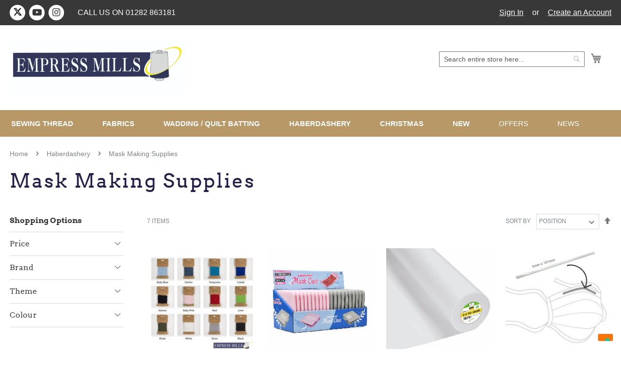

--- FILE ---
content_type: text/html; charset=UTF-8
request_url: https://www.empressmills.co.uk/haberdashery/mask-making-supplies
body_size: 14862
content:
<!doctype html>
<html lang="en">
    <head >
        <script>
    var LOCALE = 'en\u002DGB';
    var BASE_URL = 'https\u003A\u002F\u002Fwww.empressmills.co.uk\u002F';
    var require = {
        'baseUrl': 'https\u003A\u002F\u002Fwww.empressmills.co.uk\u002Fstatic\u002Fversion1763725740\u002Ffrontend\u002FDoor4\u002FEmpress\u002Fen_GB'
    };</script>        <meta charset="utf-8"/>
<meta name="title" content="Mask Making Supplies - Haberdashery"/>
<meta name="robots" content="INDEX,FOLLOW"/>
<meta name="viewport" content="width=device-width, initial-scale=1"/>
<meta name="format-detection" content="telephone=no"/>
<title>Mask Making Supplies - Haberdashery</title>
<link  rel="stylesheet" type="text/css"  media="all" href="https://www.empressmills.co.uk/static/version1763725740/frontend/Door4/Empress/en_GB/mage/calendar.css" />
<link  rel="stylesheet" type="text/css"  media="all" href="https://www.empressmills.co.uk/static/version1763725740/frontend/Door4/Empress/en_GB/css/styles-m.css" />
<link  rel="stylesheet" type="text/css"  media="all" href="https://www.empressmills.co.uk/static/version1763725740/frontend/Door4/Empress/en_GB/jquery/uppy/dist/uppy-custom.css" />
<link  rel="stylesheet" type="text/css"  media="screen and (min-width: 768px)" href="https://www.empressmills.co.uk/static/version1763725740/frontend/Door4/Empress/en_GB/css/styles-l.css" />
<link  rel="stylesheet" type="text/css"  media="print" href="https://www.empressmills.co.uk/static/version1763725740/frontend/Door4/Empress/en_GB/css/print.css" />
<script  type="text/javascript"  src="https://www.empressmills.co.uk/static/version1763725740/frontend/Door4/Empress/en_GB/requirejs/require.js"></script>
<script  type="text/javascript"  src="https://www.empressmills.co.uk/static/version1763725740/frontend/Door4/Empress/en_GB/mage/requirejs/mixins.js"></script>
<script  type="text/javascript"  src="https://www.empressmills.co.uk/static/version1763725740/frontend/Door4/Empress/en_GB/requirejs-config.js"></script>
<link rel="preload" as="font" crossorigin="anonymous" href="https://www.empressmills.co.uk/static/version1763725740/frontend/Door4/Empress/en_GB/fonts/opensans/light/opensans-300.woff2" />
<link rel="preload" as="font" crossorigin="anonymous" href="https://www.empressmills.co.uk/static/version1763725740/frontend/Door4/Empress/en_GB/fonts/opensans/regular/opensans-400.woff2" />
<link rel="preload" as="font" crossorigin="anonymous" href="https://www.empressmills.co.uk/static/version1763725740/frontend/Door4/Empress/en_GB/fonts/opensans/semibold/opensans-600.woff2" />
<link rel="preload" as="font" crossorigin="anonymous" href="https://www.empressmills.co.uk/static/version1763725740/frontend/Door4/Empress/en_GB/fonts/opensans/bold/opensans-700.woff2" />
<link rel="preload" as="font" crossorigin="anonymous" href="https://www.empressmills.co.uk/static/version1763725740/frontend/Door4/Empress/en_GB/fonts/Luma-Icons.woff2" />
<link  rel="canonical" href="https://www.empressmills.co.uk/haberdashery/mask-making-supplies" />
<link  rel="icon" type="image/x-icon" href="https://www.empressmills.co.uk/media/favicon/default/favicon.ico" />
<link  rel="shortcut icon" type="image/x-icon" href="https://www.empressmills.co.uk/media/favicon/default/favicon.ico" />
        <script type="text/javascript">
var _iub = _iub || [];
_iub.csConfiguration = {"siteId":3798330,"cookiePolicyId":28642119,"lang":"en-GB","storage":{"useSiteId":true}};
</script>
<script type="text/javascript" src="https://cs.iubenda.com/autoblocking/3798330.js" charset="UTF-8"></script>
<script type="text/javascript" src="//cdn.iubenda.com/cs/iubenda_cs.js" charset="UTF-8" async></script>    <script type="text/javascript">
        var iCallback = function () {};

        if ( 'callback' in _iub.csConfiguration ) {
            if ( 'onConsentGiven' in _iub.csConfiguration.callback )
                iCallback = _iub.csConfiguration.callback.onConsentGiven;

            _iub.csConfiguration.callback.onConsentGiven = function () {
                iCallback();

                jQuery( 'noscript._no_script_iub' ).each( function ( a, b ) {
                    var el = jQuery( b );
                    el.after( el.html() );
                } );
            };
        }
        ;
    </script>
    
<!-- Google Tag Manager by MagePal -->
<script type="text/javascript">
    window.dataLayer = window.dataLayer || [];

</script>


<script type="text/x-magento-init">
    {
        "*": {
            "magepalGtmDatalayer": {
                "isCookieRestrictionModeEnabled": 0,
                "currentWebsite": 1,
                "cookieName": "user_allowed_save_cookie",
                "dataLayer": "dataLayer",
                "accountId": "GTM-PQDGQ47",
                "data": [{"ecommerce":{"currencyCode":"GBP"},"pageType":"catalog_category_view","list":"category"},{"event":"categoryPage","category":{"id":"1156","name":"Mask Making Supplies","path":"Haberdashery > Mask Making Supplies"}}],
                "isGdprEnabled": 0,
                "gdprOption": 0,
                "addJsInHeader": 0,
                "containerCode": ""
            }
        }
    }
</script>
<!-- End Google Tag Manager by MagePal -->
    <script type="text/x-magento-init">
        {
            "*": {
                "Magento_PageCache/js/form-key-provider": {
                    "isPaginationCacheEnabled":
                        1                }
            }
        }
    </script>
<script type="text&#x2F;javascript" src="https&#x3A;&#x2F;&#x2F;chimpstatic.com&#x2F;mcjs-connected&#x2F;js&#x2F;users&#x2F;5df3ae80687d8d8a98ac5ab51&#x2F;c0ce4a62bb3d62ce132c90908.js" defer="defer">
</script>
<link rel="dns-prefetch" href="//dev.visualwebsiteoptimizer.com">
<script type='text/javascript'>
    window._vwo_code = window._vwo_code || (function(){
        var account_id=443602,
            settings_tolerance=2000,
            library_tolerance=2500,
            use_existing_jquery=false,
            is_spa=1,
            hide_element='body',
            _vis_opt_cookieDays = 30,
            /* DO NOT EDIT BELOW THIS LINE */
            f=false,d=document,code={use_existing_jquery:function(){return use_existing_jquery;},library_tolerance:function(){return library_tolerance;},finish:function(){if(!f){f=true;var a=d.getElementById('_vis_opt_path_hides');if(a)a.parentNode.removeChild(a);}},finished:function(){return f;},load:function(a){var b=d.createElement('script');b.src=a;b.type='text/javascript';b.innerText;b.onerror=function(){_vwo_code.finish();};d.getElementsByTagName('head')[0].appendChild(b);},init:function(){
                    settings_timer=setTimeout('_vwo_code.finish()',settings_tolerance);var a=d.createElement('style'),b=hide_element?hide_element+'{opacity:0 !important;filter:alpha(opacity=0) !important;background:none !important;}':'',h=d.getElementsByTagName('head')[0];a.setAttribute('id','_vis_opt_path_hides');a.setAttribute('type','text/css');if(a.styleSheet)a.styleSheet.cssText=b;else a.appendChild(d.createTextNode(b));h.appendChild(a);this.load('//dev.visualwebsiteoptimizer.com/j.php?a='+account_id+'&u='+encodeURIComponent(d.URL)+'&f='+(+is_spa)+'&r='+Math.random());return settings_timer; }};window._vwo_settings_timer = code.init(); return code; }());
</script>
    </head>
    <body data-container="body"
          data-mage-init='{"loaderAjax": {}, "loader": { "icon": "https://www.empressmills.co.uk/static/version1763725740/frontend/Door4/Empress/en_GB/images/loader-2.gif"}}'
        id="html-body" class="page-with-filter page-products categorypath-haberdashery-mask-making-supplies category-mask-making-supplies catalog-category-view page-layout-2columns-left">
        
<!-- Google Tag Manager by MagePal -->
<noscript><iframe src="//www.googletagmanager.com/ns.html?id=GTM-PQDGQ47"
height="0" width="0" style="display:none;visibility:hidden"></iframe></noscript>
<!-- End Google Tag Manager by MagePal -->

<script type="text/x-magento-init">
    {
        "*": {
            "Magento_PageBuilder/js/widget-initializer": {
                "config": {"[data-content-type=\"slider\"][data-appearance=\"default\"]":{"Magento_PageBuilder\/js\/content-type\/slider\/appearance\/default\/widget":false},"[data-content-type=\"map\"]":{"Magento_PageBuilder\/js\/content-type\/map\/appearance\/default\/widget":false},"[data-content-type=\"row\"]":{"Magento_PageBuilder\/js\/content-type\/row\/appearance\/default\/widget":false},"[data-content-type=\"tabs\"]":{"Magento_PageBuilder\/js\/content-type\/tabs\/appearance\/default\/widget":false},"[data-content-type=\"slide\"]":{"Magento_PageBuilder\/js\/content-type\/slide\/appearance\/default\/widget":{"buttonSelector":".pagebuilder-slide-button","showOverlay":"hover","dataRole":"slide"}},"[data-content-type=\"banner\"]":{"Magento_PageBuilder\/js\/content-type\/banner\/appearance\/default\/widget":{"buttonSelector":".pagebuilder-banner-button","showOverlay":"hover","dataRole":"banner"}},"[data-content-type=\"buttons\"]":{"Magento_PageBuilder\/js\/content-type\/buttons\/appearance\/inline\/widget":false},"[data-content-type=\"products\"][data-appearance=\"carousel\"]":{"Magento_PageBuilder\/js\/content-type\/products\/appearance\/carousel\/widget":false}},
                "breakpoints": {"desktop":{"label":"Desktop","stage":true,"default":true,"class":"desktop-switcher","icon":"Magento_PageBuilder::css\/images\/switcher\/switcher-desktop.svg","conditions":{"min-width":"1024px"},"options":{"products":{"default":{"slidesToShow":"5"}}}},"tablet":{"conditions":{"max-width":"1024px","min-width":"768px"},"options":{"products":{"default":{"slidesToShow":"4"},"continuous":{"slidesToShow":"3"}}}},"mobile":{"label":"Mobile","stage":true,"class":"mobile-switcher","icon":"Magento_PageBuilder::css\/images\/switcher\/switcher-mobile.svg","media":"only screen and (max-width: 768px)","conditions":{"max-width":"768px","min-width":"640px"},"options":{"products":{"default":{"slidesToShow":"3"}}}},"mobile-small":{"conditions":{"max-width":"640px"},"options":{"products":{"default":{"slidesToShow":"2"},"continuous":{"slidesToShow":"1"}}}}}            }
        }
    }
</script>

<div class="cookie-status-message" id="cookie-status">
    The store will not work correctly when cookies are disabled.</div>
<script type="text&#x2F;javascript">document.querySelector("#cookie-status").style.display = "none";</script>
<script type="text/x-magento-init">
    {
        "*": {
            "cookieStatus": {}
        }
    }
</script>

<script type="text/x-magento-init">
    {
        "*": {
            "mage/cookies": {
                "expires": null,
                "path": "\u002F",
                "domain": ".www.empressmills.co.uk",
                "secure": false,
                "lifetime": "3600"
            }
        }
    }
</script>
    <noscript>
        <div class="message global noscript">
            <div class="content">
                <p>
                    <strong>JavaScript seems to be disabled in your browser.</strong>
                    <span>
                        For the best experience on our site, be sure to turn on Javascript in your browser.                    </span>
                </p>
            </div>
        </div>
    </noscript>

<script>
    window.cookiesConfig = window.cookiesConfig || {};
    window.cookiesConfig.secure = false;
</script><script>    require.config({
        map: {
            '*': {
                wysiwygAdapter: 'mage/adminhtml/wysiwyg/tiny_mce/tinymceAdapter'
            }
        }
    });</script><script>    require.config({
        paths: {
            googleMaps: 'https\u003A\u002F\u002Fmaps.googleapis.com\u002Fmaps\u002Fapi\u002Fjs\u003Fv\u003D3.53\u0026key\u003D'
        },
        config: {
            'Magento_PageBuilder/js/utils/map': {
                style: '',
            },
            'Magento_PageBuilder/js/content-type/map/preview': {
                apiKey: '',
                apiKeyErrorMessage: 'You\u0020must\u0020provide\u0020a\u0020valid\u0020\u003Ca\u0020href\u003D\u0027https\u003A\u002F\u002Fwww.empressmills.co.uk\u002Fadminhtml\u002Fsystem_config\u002Fedit\u002Fsection\u002Fcms\u002F\u0023cms_pagebuilder\u0027\u0020target\u003D\u0027_blank\u0027\u003EGoogle\u0020Maps\u0020API\u0020key\u003C\u002Fa\u003E\u0020to\u0020use\u0020a\u0020map.'
            },
            'Magento_PageBuilder/js/form/element/map': {
                apiKey: '',
                apiKeyErrorMessage: 'You\u0020must\u0020provide\u0020a\u0020valid\u0020\u003Ca\u0020href\u003D\u0027https\u003A\u002F\u002Fwww.empressmills.co.uk\u002Fadminhtml\u002Fsystem_config\u002Fedit\u002Fsection\u002Fcms\u002F\u0023cms_pagebuilder\u0027\u0020target\u003D\u0027_blank\u0027\u003EGoogle\u0020Maps\u0020API\u0020key\u003C\u002Fa\u003E\u0020to\u0020use\u0020a\u0020map.'
            },
        }
    });</script><script>
    require.config({
        shim: {
            'Magento_PageBuilder/js/utils/map': {
                deps: ['googleMaps']
            }
        }
    });</script><div class="page-wrapper"><header class="page-header"><div class="panel wrapper"><div class="panel header"><div class="header-contact">

    <ul class="header-contact__social">

        <li class="header-contact__social-link header-contact__social-link--facebook"><a target="_blank" href="https://www.instagram.com/empressmills1927"><i class="fa fa-instagram" aria-hidden="true"></i></a></li>

        <li class="header-contact__social-link header-contact__social-link--youtube"><a target="_blank" href="https://www.youtube.com/channel/UCnS4ymWbVgPJ7C18GG_7Snw"><i class="fa fa-youtube-play" aria-hidden="true"></i></a></li>

        <li class="header-contact__social-link header-contact__social-link--twitter">
            <a target="_blank" href="https://twitter.com/empressmills">
                <svg xmlns="http://www.w3.org/2000/svg" height="1em" viewBox="0 -50 512 512">
                    <!--! Font Awesome Free 6.4.2 by @fontawesome - https://fontawesome.com License - https://fontawesome.com/license (Commercial License) Copyright 2023 Fonticons, Inc. -->
                    <path d="M389.2 48h70.6L305.6 224.2 487 464H345L233.7 318.6 106.5 464H35.8L200.7 275.5 26.8 48H172.4L272.9 180.9 389.2 48zM364.4 421.8h39.1L151.1 88h-42L364.4 421.8z"/>
                </svg>
            </a>
        </li>

    </ul>

    <span class="header-contact__cta">Call us on <a href="tel:01282863181">01282 863181</a></span>

</div><a class="action skip contentarea"
   href="#contentarea">
    <span>
        Skip to Content    </span>
</a>
<ul class="header links">    <li class="greet welcome" data-bind="scope: 'customer'">
        <!-- ko if: customer().fullname  -->
        <span class="logged-in"
              data-bind="text: new String('Welcome, %1!').
              replace('%1', customer().fullname)">
        </span>
        <!-- /ko -->
        <!-- ko ifnot: customer().fullname  -->
        <span class="not-logged-in"
              data-bind="text: ''"></span>
                <!-- /ko -->
    </li>
        <script type="text/x-magento-init">
        {
            "*": {
                "Magento_Ui/js/core/app": {
                    "components": {
                        "customer": {
                            "component": "Magento_Customer/js/view/customer"
                        }
                    }
                }
            }
        }
    </script>
<li class="link authorization-link" data-label="or">
    <a href="https://www.empressmills.co.uk/customer/account/login/referer/aHR0cHM6Ly93d3cuZW1wcmVzc21pbGxzLmNvLnVrL2hhYmVyZGFzaGVyeS9tYXNrLW1ha2luZy1zdXBwbGllcw~~/"        >Sign In</a>
</li>
<li><a href="https://www.empressmills.co.uk/customer/account/create/" id="id8OkNNisa" >Create an Account</a></li></ul></div></div><div class="header content"><span data-action="toggle-nav" class="action nav-toggle"><span>Toggle Nav</span></span>
<a
    class="logo"
    href="https://www.empressmills.co.uk/"
    title="Empress&#x20;Mills&#x20;Logo"
    aria-label="store logo">
    <img src="https://www.empressmills.co.uk/media/logo/default/em-logo-ret.jpeg"
         title="Empress&#x20;Mills&#x20;Logo"
         alt="Empress&#x20;Mills&#x20;Logo"
            width="364"            height="72"    />
</a>

<div data-block="minicart" class="minicart-wrapper">
    <a class="action showcart" href="https://www.empressmills.co.uk/checkout/cart/"
       data-bind="scope: 'minicart_content'">
        <span class="text">My Cart</span>
        <span class="counter qty empty"
              data-bind="css: { empty: !!getCartParam('summary_count') == false && !isLoading() },
               blockLoader: isLoading">
            <span class="counter-number">
                <!-- ko if: getCartParam('summary_count') -->
                <!-- ko text: getCartParam('summary_count').toLocaleString(window.LOCALE) --><!-- /ko -->
                <!-- /ko -->
            </span>
            <span class="counter-label">
            <!-- ko if: getCartParam('summary_count') -->
                <!-- ko text: getCartParam('summary_count').toLocaleString(window.LOCALE) --><!-- /ko -->
                <!-- ko i18n: 'items' --><!-- /ko -->
            <!-- /ko -->
            </span>
        </span>
    </a>
            <div class="block block-minicart"
             data-role="dropdownDialog"
             data-mage-init='{"dropdownDialog":{
                "appendTo":"[data-block=minicart]",
                "triggerTarget":".showcart",
                "timeout": "2000",
                "closeOnMouseLeave": false,
                "closeOnEscape": true,
                "triggerClass":"active",
                "parentClass":"active",
                "buttons":[]}}'>
            <div id="minicart-content-wrapper" data-bind="scope: 'minicart_content'">
                <!-- ko template: getTemplate() --><!-- /ko -->
            </div>
                    </div>
        <script>window.checkout = {"shoppingCartUrl":"https:\/\/www.empressmills.co.uk\/checkout\/cart\/","checkoutUrl":"https:\/\/www.empressmills.co.uk\/checkout\/","updateItemQtyUrl":"https:\/\/www.empressmills.co.uk\/checkout\/sidebar\/updateItemQty\/","removeItemUrl":"https:\/\/www.empressmills.co.uk\/checkout\/sidebar\/removeItem\/","imageTemplate":"Magento_Catalog\/product\/image_with_borders","baseUrl":"https:\/\/www.empressmills.co.uk\/","minicartMaxItemsVisible":5,"websiteId":"1","maxItemsToDisplay":10,"storeId":"1","storeGroupId":"1","customerLoginUrl":"https:\/\/www.empressmills.co.uk\/customer\/account\/login\/referer\/aHR0cHM6Ly93d3cuZW1wcmVzc21pbGxzLmNvLnVrL2hhYmVyZGFzaGVyeS9tYXNrLW1ha2luZy1zdXBwbGllcw~~\/","isRedirectRequired":false,"autocomplete":"off","captcha":{"user_login":{"isCaseSensitive":false,"imageHeight":50,"imageSrc":"","refreshUrl":"https:\/\/www.empressmills.co.uk\/captcha\/refresh\/","isRequired":false,"timestamp":1768914944}}}</script>    <script type="text/x-magento-init">
    {
        "[data-block='minicart']": {
            "Magento_Ui/js/core/app": {"components":{"minicart_content":{"children":{"subtotal.container":{"children":{"subtotal":{"children":{"subtotal.totals":{"config":{"display_cart_subtotal_incl_tax":1,"display_cart_subtotal_excl_tax":0,"template":"Magento_Tax\/checkout\/minicart\/subtotal\/totals"},"children":{"subtotal.totals.msrp":{"component":"Magento_Msrp\/js\/view\/checkout\/minicart\/subtotal\/totals","config":{"displayArea":"minicart-subtotal-hidden","template":"Magento_Msrp\/checkout\/minicart\/subtotal\/totals"}}},"component":"Magento_Tax\/js\/view\/checkout\/minicart\/subtotal\/totals"}},"component":"uiComponent","config":{"template":"Magento_Checkout\/minicart\/subtotal"}}},"component":"uiComponent","config":{"displayArea":"subtotalContainer"}},"item.renderer":{"component":"Magento_Checkout\/js\/view\/cart-item-renderer","config":{"displayArea":"defaultRenderer","template":"Magento_Checkout\/minicart\/item\/default"},"children":{"item.image":{"component":"Magento_Catalog\/js\/view\/image","config":{"template":"Magento_Catalog\/product\/image","displayArea":"itemImage"}},"checkout.cart.item.price.sidebar":{"component":"uiComponent","config":{"template":"Magento_Checkout\/minicart\/item\/price","displayArea":"priceSidebar"}}}},"extra_info":{"component":"uiComponent","config":{"displayArea":"extraInfo"}},"promotion":{"component":"uiComponent","config":{"displayArea":"promotion"}}},"config":{"itemRenderer":{"default":"defaultRenderer","simple":"defaultRenderer","virtual":"defaultRenderer"},"template":"Magento_Checkout\/minicart\/content"},"component":"Magento_Checkout\/js\/view\/minicart"}},"types":[]}        },
        "*": {
            "Magento_Ui/js/block-loader": "https\u003A\u002F\u002Fwww.empressmills.co.uk\u002Fstatic\u002Fversion1763725740\u002Ffrontend\u002FDoor4\u002FEmpress\u002Fen_GB\u002Fimages\u002Floader\u002D1.gif"
        }
    }
    </script>
</div>
<div class="block block-search">
    <div class="block block-title"><strong>Search</strong></div>
    <div class="block block-content">
        <form class="form minisearch" id="search_mini_form"
              action="https://www.empressmills.co.uk/catalogsearch/result/" method="get">
                        <div class="field search">
                <label class="label" for="search" data-role="minisearch-label">
                    <span>Search</span>
                </label>
                <div class="control">
                    <input id="search"
                           data-mage-init='{
                            "quickSearch": {
                                "formSelector": "#search_mini_form",
                                "url": "https://www.empressmills.co.uk/search/ajax/suggest/",
                                "destinationSelector": "#search_autocomplete",
                                "minSearchLength": "3"
                            }
                        }'
                           type="text"
                           name="q"
                           value=""
                           placeholder="Search&#x20;entire&#x20;store&#x20;here..."
                           class="input-text"
                           maxlength="128"
                           role="combobox"
                           aria-haspopup="false"
                           aria-autocomplete="both"
                           autocomplete="off"
                           aria-expanded="false"/>
                    <div id="search_autocomplete" class="search-autocomplete"></div>
                    <div class="nested">
    <a class="action advanced" href="https://www.empressmills.co.uk/catalogsearch/advanced/" data-action="advanced-search">
        Advanced Search    </a>
</div>
                </div>
            </div>
            <div class="actions">
                <button type="submit"
                        title="Search"
                        class="action search"
                        aria-label="Search"
                >
                    <span>Search</span>
                </button>
            </div>
        </form>
    </div>
</div>
</div></header>    <div class="sections nav-sections">
                <div class="section-items nav-sections-items"
             data-mage-init='{"tabs":{"openedState":"active"}}'>
                                            <div class="section-item-title nav-sections-item-title"
                     data-role="collapsible">
                    <a class="nav-sections-item-switch"
                       data-toggle="switch" href="#store.menu">
                        Menu                    </a>
                </div>
                <div class="section-item-content nav-sections-item-content"
                     id="store.menu"
                     data-role="content">
                    
<nav class="navigation" data-action="navigation">
    <ul data-mage-init='{"menu":{"responsive":true, "expanded":true, "position":{"my":"left top","at":"left bottom"}}}'>
        <li  class="level0 nav-1 category-item first level-top parent"><a href="https://www.empressmills.co.uk/sewing-threads"  class="level-top" ><span>Sewing Thread</span></a><ul class="level0 submenu"><li  class="level1 nav-1-1 category-item first"><a href="https://www.empressmills.co.uk/sewing-threads/quilting-patchwork-thread" ><span>Quilting &amp; Patchwork Threads</span></a></li><li  class="level1 nav-1-2 category-item"><a href="https://www.empressmills.co.uk/sewing-threads/embroidery-thread" ><span>Embroidery Thread</span></a></li><li  class="level1 nav-1-3 category-item"><a href="https://www.empressmills.co.uk/sewing-threads/general-purpose-sewing-threads" ><span>General Purpose Sewing Threads</span></a></li><li  class="level1 nav-1-4 category-item"><a href="https://www.empressmills.co.uk/sewing-threads/overlocking-thread" ><span>Overlocking &amp; Serging Threads</span></a></li><li  class="level1 nav-1-5 category-item"><a href="https://www.empressmills.co.uk/sewing-threads/heavy-duty-threads" ><span>Heavy Duty Threads</span></a></li><li  class="level1 nav-1-6 category-item"><a href="https://www.empressmills.co.uk/sewing-threads/beading-craft-threads" ><span>Beading &amp; Craft Threads</span></a></li><li  class="level1 nav-1-7 category-item"><a href="https://www.empressmills.co.uk/sewing-threads/elastic-sewing-thread" ><span>Elastic Sewing Thread (Shirring)</span></a></li><li  class="level1 nav-1-8 category-item"><a href="https://www.empressmills.co.uk/sewing-threads/monofilament-nylon-thread" ><span>Monofilament Nylon Sewing Thread</span></a></li><li  class="level1 nav-1-9 category-item"><a href="https://www.empressmills.co.uk/sewing-threads/cottons-silks-linens-natural-threads" ><span>Specialist Cottons, Silks &amp; Natural Threads</span></a></li><li  class="level1 nav-1-10 category-item last"><a href="https://www.empressmills.co.uk/sewing-threads/macrame" ><span>Macramé Yarn &amp; Accessories</span></a></li><li class="extra-nav-content"></li></ul></li><li  class="level0 nav-2 category-item level-top parent"><a href="https://www.empressmills.co.uk/fabrics"  class="level-top" ><span>Fabrics</span></a><ul class="level0 submenu"><li  class="level1 nav-2-1 category-item first"><a href="https://www.empressmills.co.uk/fabrics/quilting-fabrics" ><span>Quilting Fabrics</span></a></li><li  class="level1 nav-2-2 category-item"><a href="https://www.empressmills.co.uk/fabrics/dressmaking-tailoring-fabrics" ><span>Dressmaking &amp; Tailoring Fabrics</span></a></li><li  class="level1 nav-2-3 category-item"><a href="https://www.empressmills.co.uk/fabrics/fleece-fabric" ><span>Fleece Fabrics</span></a></li><li  class="level1 nav-2-4 category-item"><a href="https://www.empressmills.co.uk/fabrics/bosal-interfacing" ><span>Bosal Interfacing</span></a></li><li  class="level1 nav-2-5 category-item"><a href="https://www.empressmills.co.uk/fabrics/all-fabrics-a-z" ><span>All Fabrics A-Z</span></a></li><li  class="level1 nav-2-6 category-item"><a href="https://www.empressmills.co.uk/fabrics/furnishing-fabrics" ><span>Furnishing Fabrics</span></a></li><li  class="level1 nav-2-7 category-item"><a href="https://www.empressmills.co.uk/fabrics/christmas-fabrics" ><span>Christmas Fabrics</span></a></li><li  class="level1 nav-2-8 category-item"><a href="https://www.empressmills.co.uk/fabrics/organic-fabrics" ><span>Organic, Eco &amp; Bamboo Fabrics</span></a></li><li  class="level1 nav-2-9 category-item"><a href="https://www.empressmills.co.uk/fabrics/vilene-range" ><span>Vilene (Vlieseline) Range</span></a></li><li  class="level1 nav-2-10 category-item"><a href="https://www.empressmills.co.uk/fabrics/halloween-fabrics" ><span>Halloween Fabrics</span></a></li><li  class="level1 nav-2-11 category-item last"><a href="https://www.empressmills.co.uk/fabrics/pink" ><span>In The Pink Fabrics</span></a></li><li class="extra-nav-content"></li></ul></li><li  class="level0 nav-3 category-item level-top parent"><a href="https://www.empressmills.co.uk/quilt-wadding"  class="level-top" ><span>Wadding / Quilt Batting</span></a><ul class="level0 submenu"><li  class="level1 nav-3-1 category-item first"><a href="https://www.empressmills.co.uk/quilt-wadding/80-20-quilt-wadding" ><span>80/20 Quilt Wadding</span></a></li><li  class="level1 nav-3-2 category-item"><a href="https://www.empressmills.co.uk/quilt-wadding/pure-cotton-wadding" ><span>100% Cotton Wadding</span></a></li><li  class="level1 nav-3-3 category-item"><a href="https://www.empressmills.co.uk/quilt-wadding/polyester-waddings" ><span>Polyester Waddings</span></a></li><li  class="level1 nav-3-4 category-item"><a href="https://www.empressmills.co.uk/quilt-wadding/bag-waddings" ><span>Bag Waddings</span></a></li><li  class="level1 nav-3-5 category-item"><a href="https://www.empressmills.co.uk/quilt-wadding/heat-resistant-waddings" ><span>Heat Resistant Waddings</span></a></li><li  class="level1 nav-3-6 category-item"><a href="https://www.empressmills.co.uk/quilt-wadding/bamboo-wadding" ><span>Bamboo &amp; Eco Speciality Wadding</span></a></li><li  class="level1 nav-3-7 category-item last"><a href="https://www.empressmills.co.uk/quilt-wadding/fusible-fleece" ><span>Fusible Fleece Wadding</span></a></li><li class="extra-nav-content"></li></ul></li><li  class="level0 nav-4 category-item level-top parent"><a href="https://www.empressmills.co.uk/haberdashery"  class="level-top" ><span>Haberdashery</span></a><ul class="level0 submenu"><li  class="level1 nav-4-1 category-item first"><a href="https://www.empressmills.co.uk/haberdashery/bag-making-supplies" ><span>Bag Making Supplies</span></a></li><li  class="level1 nav-4-2 category-item"><a href="https://www.empressmills.co.uk/haberdashery/cutting-tools" ><span>Cutting Tools</span></a></li><li  class="level1 nav-4-3 category-item"><a href="https://www.empressmills.co.uk/haberdashery/pins" ><span>Pins</span></a></li><li  class="level1 nav-4-4 category-item"><a href="https://www.empressmills.co.uk/haberdashery/sewing-needles" ><span>Needles</span></a></li><li  class="level1 nav-4-5 category-item"><a href="https://www.empressmills.co.uk/haberdashery/textile-measuring" ><span>Measuring Tools</span></a></li><li  class="level1 nav-4-6 category-item"><a href="https://www.empressmills.co.uk/haberdashery/haby-offers" ><span>Haberdashery Offers</span></a></li><li  class="level1 nav-4-7 category-item"><a href="https://www.empressmills.co.uk/haberdashery/ironing-pressing" ><span>Ironing &amp; Pressing Tools</span></a></li><li  class="level1 nav-4-8 category-item"><a href="https://www.empressmills.co.uk/haberdashery/sewing-machine-accessories" ><span>Sewing Machine Accessories</span></a></li><li  class="level1 nav-4-9 category-item"><a href="https://www.empressmills.co.uk/haberdashery/marking-pattern" ><span>Marking Tools, Pattern Papers &amp; Pattern Making</span></a></li><li  class="level1 nav-4-10 category-item"><a href="https://www.empressmills.co.uk/haberdashery/elastic-tape-ribbon" ><span>Elastics, Tapes &amp; Ribbons</span></a></li><li  class="level1 nav-4-11 category-item"><a href="https://www.empressmills.co.uk/haberdashery/fasteners" ><span>Fasteners</span></a></li><li  class="level1 nav-4-12 category-item"><a href="https://www.empressmills.co.uk/haberdashery/furnishing-repair" ><span>Furnishing, Household &amp; Repair Haberdashery</span></a></li><li  class="level1 nav-4-13 category-item"><a href="https://www.empressmills.co.uk/haberdashery/garment-making-dressforms" ><span>Garment Making, Accessories &amp; Dressforms</span></a></li><li  class="level1 nav-4-14 category-item"><a href="https://www.empressmills.co.uk/haberdashery/storage-carrying" ><span>Carrying &amp; Storage</span></a></li><li  class="level1 nav-4-15 category-item"><a href="https://www.empressmills.co.uk/haberdashery/sewing-room-essentials" ><span>Sewing Room Essentials</span></a></li><li  class="level1 nav-4-16 category-item"><a href="https://www.empressmills.co.uk/haberdashery/thimbles-finger-guards" ><span>Thimbles &amp; Finger Guards</span></a></li><li  class="level1 nav-4-17 category-item"><a href="https://www.empressmills.co.uk/haberdashery/fabric-glues" ><span>Glues &amp; Adhesives</span></a></li><li  class="level1 nav-4-18 category-item"><a href="https://www.empressmills.co.uk/haberdashery/applique-interfacings" ><span>Applique Interfacings</span></a></li><li  class="level1 nav-4-19 category-item"><a href="https://www.empressmills.co.uk/haberdashery/curtain-accessories" ><span>Curtain &amp; Blind Accessories</span></a></li><li  class="level1 nav-4-20 category-item"><a href="https://www.empressmills.co.uk/haberdashery/knitting" ><span>Knitting &amp; Crochet Supplies</span></a></li><li  class="level1 nav-4-21 category-item"><a href="https://www.empressmills.co.uk/haberdashery/lighting-for-craft-sewing" ><span>Lighting For Craft &amp; Sewing</span></a></li><li  class="level1 nav-4-22 category-item"><a href="https://www.empressmills.co.uk/haberdashery/paints-dyes" ><span>Paints &amp; Dyes</span></a></li><li  class="level1 nav-4-23 category-item"><a href="https://www.empressmills.co.uk/haberdashery/zips" ><span>Zips</span></a></li><li  class="level1 nav-4-24 category-item"><a href="https://www.empressmills.co.uk/haberdashery/ribbons-trims-motifs" ><span>Ribbons, Trimmings &amp; Motifs</span></a></li><li  class="level1 nav-4-25 category-item"><a href="https://www.empressmills.co.uk/haberdashery/mask-making-supplies" ><span>Mask Making Supplies</span></a></li><li  class="level1 nav-4-26 category-item"><a href="https://www.empressmills.co.uk/haberdashery/tapestry-embroidery-frames" ><span>Tapestry &amp; Embroidery Frames</span></a></li><li  class="level1 nav-4-27 category-item"><a href="https://www.empressmills.co.uk/haberdashery/prym-love-haberdashery" ><span>Prym Love Haberdashery</span></a></li><li  class="level1 nav-4-28 category-item"><a href="https://www.empressmills.co.uk/haberdashery/prym-rose-gold-haberdashery" ><span>Prym Rose Gold Haberdashery</span></a></li><li  class="level1 nav-4-29 category-item"><a href="https://www.empressmills.co.uk/haberdashery/empress-gift-guide" ><span>Empress Gift Guide</span></a></li><li  class="level1 nav-4-30 category-item"><a href="https://www.empressmills.co.uk/haberdashery/arts-crafts-haberdashery" ><span>Arts &amp; Crafts Inspired Haberdashery</span></a></li><li  class="level1 nav-4-31 category-item last"><a href="https://www.empressmills.co.uk/haberdashery/toy-components" ><span>Toy Components</span></a></li><li class="extra-nav-content"></li></ul></li><li  class="level0 nav-5 category-item level-top parent"><a href="https://www.empressmills.co.uk/christmas"  class="level-top" ><span>Christmas</span></a><ul class="level0 submenu"><li  class="level1 nav-5-1 category-item first"><a href="https://www.empressmills.co.uk/christmas/fun-festive-kits" ><span>Fun Festive Kits</span></a></li><li  class="level1 nav-5-2 category-item"><a href="https://www.empressmills.co.uk/christmas/festive-ribbons-trims" ><span>Festive Ribbons &amp; Trims</span></a></li><li  class="level1 nav-5-3 category-item"><a href="https://www.empressmills.co.uk/christmas/buttons-embellishments" ><span>Buttons &amp; Embellishments</span></a></li><li  class="level1 nav-5-4 category-item"><a href="https://www.empressmills.co.uk/christmas/christmas-gift-ideas" ><span>Christmas Gift Ideas</span></a></li><li  class="level1 nav-5-5 category-item"><a href="https://www.empressmills.co.uk/christmas/craft-fabric-felt" ><span>Craft Fabric &amp; Festive Felts</span></a></li><li  class="level1 nav-5-6 category-item last"><a href="https://www.empressmills.co.uk/christmas/wreath-making-kits" ><span>Wreath Making Kits</span></a></li><li class="extra-nav-content"></li></ul></li><li  class="level0 nav-6 category-item last level-top"><a href="https://www.empressmills.co.uk/new-arrivals"  class="level-top" ><span>New</span></a></li>                <li class="level0 non-categories"><a class="level-top" href="https://www.empressmills.co.uk/march-fabric-offers/"><span>Offers</span></a></li>
        <li class="level0 non-categories"><a class="level-top" href="https://www.empressmills.co.uk/sewing-news/"><span>News</span></a></li>
    </ul>
</nav>
                </div>
                                            <div class="section-item-title nav-sections-item-title"
                     data-role="collapsible">
                    <a class="nav-sections-item-switch"
                       data-toggle="switch" href="#store.links">
                        Account                    </a>
                </div>
                <div class="section-item-content nav-sections-item-content"
                     id="store.links"
                     data-role="content">
                    <!-- Account links -->                </div>
                                    </div>
    </div>
<div class="breadcrumbs">
    <ul class="items">
                    <li class="item home">
                            <a href="https://www.empressmills.co.uk/"
                   title="Go to Home Page">
                    Home                </a>
                        </li>
                    <li class="item category19">
                            <a href="https://www.empressmills.co.uk/haberdashery"
                   title="">
                    Haberdashery                </a>
                        </li>
                    <li class="item category1156">
                            <strong>Mask Making Supplies</strong>
                        </li>
            </ul>
</div>
<main id="maincontent" class="page-main"><a id="contentarea" tabindex="-1"></a>
<div class="page-title-wrapper">
    <h1 class="page-title"
         id="page-title-heading"                     aria-labelledby="page-title-heading toolbar-amount"
        >
        <span class="base" data-ui-id="page-title-wrapper" >Mask Making Supplies</span>    </h1>
    </div>
<div class="page messages"><div data-placeholder="messages"></div>
<div data-bind="scope: 'messages'">
    <!-- ko if: cookieMessagesObservable() && cookieMessagesObservable().length > 0 -->
    <div aria-atomic="true" role="alert" class="messages" data-bind="foreach: {
        data: cookieMessagesObservable(), as: 'message'
    }">
        <div data-bind="attr: {
            class: 'message-' + message.type + ' ' + message.type + ' message',
            'data-ui-id': 'message-' + message.type
        }">
            <div data-bind="html: $parent.prepareMessageForHtml(message.text)"></div>
        </div>
    </div>
    <!-- /ko -->

    <div aria-atomic="true" role="alert" class="messages" data-bind="foreach: {
        data: messages().messages, as: 'message'
    }, afterRender: purgeMessages">
        <div data-bind="attr: {
            class: 'message-' + message.type + ' ' + message.type + ' message',
            'data-ui-id': 'message-' + message.type
        }">
            <div data-bind="html: $parent.prepareMessageForHtml(message.text)"></div>
        </div>
    </div>
</div>

<script type="text/x-magento-init">
    {
        "*": {
            "Magento_Ui/js/core/app": {
                "components": {
                        "messages": {
                            "component": "Magento_Theme/js/view/messages"
                        }
                    }
                }
            }
    }
</script>
</div><div class="columns"><div class="column main"><input name="form_key" type="hidden" value="9NcIP0aNMitLLNjW" /><div id="authenticationPopup" data-bind="scope:'authenticationPopup', style: {display: 'none'}">
        <script>window.authenticationPopup = {"autocomplete":"off","customerRegisterUrl":"https:\/\/www.empressmills.co.uk\/customer\/account\/create\/","customerForgotPasswordUrl":"https:\/\/www.empressmills.co.uk\/customer\/account\/forgotpassword\/","baseUrl":"https:\/\/www.empressmills.co.uk\/","customerLoginUrl":"https:\/\/www.empressmills.co.uk\/customer\/ajax\/login\/"}</script>    <!-- ko template: getTemplate() --><!-- /ko -->
        <script type="text/x-magento-init">
        {
            "#authenticationPopup": {
                "Magento_Ui/js/core/app": {"components":{"authenticationPopup":{"component":"Magento_Customer\/js\/view\/authentication-popup","children":{"messages":{"component":"Magento_Ui\/js\/view\/messages","displayArea":"messages"},"captcha":{"component":"Magento_Captcha\/js\/view\/checkout\/loginCaptcha","displayArea":"additional-login-form-fields","formId":"user_login","configSource":"checkout"}}}}}            },
            "*": {
                "Magento_Ui/js/block-loader": "https\u003A\u002F\u002Fwww.empressmills.co.uk\u002Fstatic\u002Fversion1763725740\u002Ffrontend\u002FDoor4\u002FEmpress\u002Fen_GB\u002Fimages\u002Floader\u002D1.gif"
                            }
        }
    </script>
</div>
<script type="text/x-magento-init">
    {
        "*": {
            "Magento_Customer/js/section-config": {
                "sections": {"stores\/store\/switch":["*"],"stores\/store\/switchrequest":["*"],"directory\/currency\/switch":["*"],"*":["messages"],"customer\/account\/logout":["*","recently_viewed_product","recently_compared_product","persistent"],"customer\/account\/loginpost":["*"],"customer\/account\/createpost":["*"],"customer\/account\/editpost":["*"],"customer\/ajax\/login":["checkout-data","cart","captcha"],"catalog\/product_compare\/add":["compare-products"],"catalog\/product_compare\/remove":["compare-products"],"catalog\/product_compare\/clear":["compare-products"],"sales\/guest\/reorder":["cart"],"sales\/order\/reorder":["cart"],"checkout\/cart\/add":["cart","directory-data","magepal-gtm-jsdatalayer","magepal-eegtm-jsdatalayer"],"checkout\/cart\/delete":["cart","magepal-gtm-jsdatalayer","magepal-eegtm-jsdatalayer"],"checkout\/cart\/updatepost":["cart","magepal-gtm-jsdatalayer","magepal-eegtm-jsdatalayer"],"checkout\/cart\/updateitemoptions":["cart","magepal-gtm-jsdatalayer","magepal-eegtm-jsdatalayer"],"checkout\/cart\/couponpost":["cart","magepal-gtm-jsdatalayer"],"checkout\/cart\/estimatepost":["cart","magepal-gtm-jsdatalayer"],"checkout\/cart\/estimateupdatepost":["cart","magepal-gtm-jsdatalayer"],"checkout\/onepage\/saveorder":["cart","checkout-data","last-ordered-items","magepal-gtm-jsdatalayer"],"checkout\/sidebar\/removeitem":["cart","magepal-gtm-jsdatalayer","magepal-eegtm-jsdatalayer"],"checkout\/sidebar\/updateitemqty":["cart","magepal-gtm-jsdatalayer","magepal-eegtm-jsdatalayer"],"rest\/*\/v1\/carts\/*\/payment-information":["cart","last-ordered-items","captcha","instant-purchase","magepal-gtm-jsdatalayer"],"rest\/*\/v1\/guest-carts\/*\/payment-information":["cart","captcha","magepal-gtm-jsdatalayer"],"rest\/*\/v1\/guest-carts\/*\/selected-payment-method":["cart","checkout-data","magepal-gtm-jsdatalayer"],"rest\/*\/v1\/carts\/*\/selected-payment-method":["cart","checkout-data","instant-purchase","magepal-gtm-jsdatalayer"],"customer\/address\/*":["instant-purchase"],"customer\/account\/*":["instant-purchase"],"vault\/cards\/deleteaction":["instant-purchase"],"multishipping\/checkout\/overviewpost":["cart"],"paypal\/express\/placeorder":["cart","checkout-data"],"paypal\/payflowexpress\/placeorder":["cart","checkout-data"],"paypal\/express\/onauthorization":["cart","checkout-data"],"persistent\/index\/unsetcookie":["persistent"],"review\/product\/post":["review"],"wishlist\/index\/add":["wishlist"],"wishlist\/index\/remove":["wishlist"],"wishlist\/index\/updateitemoptions":["wishlist"],"wishlist\/index\/update":["wishlist"],"wishlist\/index\/cart":["wishlist","cart"],"wishlist\/index\/fromcart":["wishlist","cart"],"wishlist\/index\/allcart":["wishlist","cart"],"wishlist\/shared\/allcart":["wishlist","cart"],"wishlist\/shared\/cart":["cart"]},
                "clientSideSections": ["checkout-data","cart-data"],
                "baseUrls": ["https:\/\/www.empressmills.co.uk\/","http:\/\/www.empressmills.co.uk\/"],
                "sectionNames": ["messages","customer","compare-products","last-ordered-items","cart","directory-data","captcha","instant-purchase","loggedAsCustomer","persistent","review","wishlist","recently_viewed_product","recently_compared_product","product_data_storage","paypal-billing-agreement","magepal-gtm-jsdatalayer","magepal-eegtm-jsdatalayer"]            }
        }
    }
</script>
<script type="text/x-magento-init">
    {
        "*": {
            "Magento_Customer/js/customer-data": {
                "sectionLoadUrl": "https\u003A\u002F\u002Fwww.empressmills.co.uk\u002Fcustomer\u002Fsection\u002Fload\u002F",
                "expirableSectionLifetime": 60,
                "expirableSectionNames": ["cart","persistent"],
                "cookieLifeTime": "3600",
                "cookieDomain": "",
                "updateSessionUrl": "https\u003A\u002F\u002Fwww.empressmills.co.uk\u002Fcustomer\u002Faccount\u002FupdateSession\u002F",
                "isLoggedIn": ""
            }
        }
    }
</script>
<script type="text/x-magento-init">
    {
        "*": {
            "Magento_Customer/js/invalidation-processor": {
                "invalidationRules": {
                    "website-rule": {
                        "Magento_Customer/js/invalidation-rules/website-rule": {
                            "scopeConfig": {
                                "websiteId": "1"
                            }
                        }
                    }
                }
            }
        }
    }
</script>
<script type="text/x-magento-init">
    {
        "body": {
            "pageCache": {"url":"https:\/\/www.empressmills.co.uk\/page_cache\/block\/render\/id\/1156\/","handles":["default","catalog_category_view","catalog_category_view_type_layered","catalog_category_view_type_layered_without_children","catalog_category_view_displaymode_products","catalog_category_view_id_1156"],"originalRequest":{"route":"catalog","controller":"category","action":"view","uri":"\/haberdashery\/mask-making-supplies"},"versionCookieName":"private_content_version"}        }
    }
</script>
<div id="monkey_campaign" style="display:none;"
     data-mage-init='{"campaigncatcher":{"checkCampaignUrl": "https://www.empressmills.co.uk/mailchimp/campaign/check/"}}'>
</div>
    
            <div class="toolbar toolbar-products" data-mage-init='{"productListToolbarForm":{"mode":"product_list_mode","direction":"product_list_dir","order":"product_list_order","limit":"product_list_limit","modeDefault":"grid","directionDefault":"asc","orderDefault":"position","limitDefault":24,"url":"https:\/\/www.empressmills.co.uk\/haberdashery\/mask-making-supplies","formKey":"9NcIP0aNMitLLNjW","post":true}}'>
                                        <div class="modes">
                    </div>
                        <p class="toolbar-amount" id="toolbar-amount">
            <span class="toolbar-number">7</span> Items    </p>
            
    
        
        
    
    
                            <div class="toolbar-sorter sorter">
    <label class="sorter-label" for="sorter">Sort By</label>
    <select id="sorter" data-role="sorter" class="sorter-options">
                    <option value="position"
                                    selected="selected"
                                >
                Position            </option>
                    <option value="name"
                                >
                Product Name            </option>
                    <option value="price"
                                >
                Price            </option>
            </select>
            <a title="Set&#x20;Descending&#x20;Direction"
           href="#"
           class="action sorter-action sort-asc"
           data-role="direction-switcher"
           data-value="desc">
            <span>Set Descending Direction</span>
        </a>
    </div>
                        </div>
    <script type="text/x-magento-init">
    {
        "body": {
            "addToWishlist": {"productType":["simple","virtual","downloadable","bundle","grouped","configurable"]}        }
    }
</script>
        <div class="products wrapper grid products-grid">
        <ol class="products list items product-items">
                                        <li class="item product product-item">
                    <div class="product-item-info" data-container="product-grid">
                                                <a href="https://www.empressmills.co.uk/classic-flat-elastic-5mm" class="product photo product-item-photo" tabindex="-1">
                                                        <span
                                class="product-image-square"
                                style="background-image:url(https://www.empressmills.co.uk/media/catalog/product/cache/0a08d2fa962f0b393be2cb18f6a77769/e/1/e107378a.jpg);"
                                                            >
                                &nbsp;
                            </span>
                        </a>
                        <div class="product details product-item-details">
                                                        <strong class="product name product-item-name">
                                <a class="product-item-link"
                                   href="https://www.empressmills.co.uk/classic-flat-elastic-5mm">
                                    Classic Flat Elastic, 5mm x 3m | Multiple Colours                                </a>
                            </strong>
                            <div class="price-box price-final_price" data-role="priceBox" data-product-id="58416" data-price-box="product-id-58416"><span class="normal-price">
    
<span class="price-container price-final_price&#x20;tax&#x20;weee"
        >
            <span class="price-label">From</span>
        <span  id="product-price-58416"                data-price-amount="2.3"
        data-price-type="finalPrice"
        class="price-wrapper "
    ><span class="price">£2.30</span></span>
        </span>
</span>


</div>
                            
                            <div class="product-item-inner">
                                <div class="product actions product-item-actions">
                                    <div class="actions-primary">
                                                                                                                                    <div class="stock available"><span>In stock</span></div>
                                                                                                                        </div>
                                    <div data-role="add-to-links" class="actions-secondary">
                                                                                        <a href="#"
       class="action towishlist"
       title="Add&#x20;to&#x20;Wish&#x20;List"
       aria-label="Add&#x20;to&#x20;Wish&#x20;List"
       data-post='{"action":"https:\/\/www.empressmills.co.uk\/wishlist\/index\/add\/","data":{"product":58416,"uenc":"aHR0cHM6Ly93d3cuZW1wcmVzc21pbGxzLmNvLnVrL2hhYmVyZGFzaGVyeS9tYXNrLW1ha2luZy1zdXBwbGllcw~~"}}'
       data-action="add-to-wishlist"
       role="button">
        <span>Add to Wish List</span>
    </a>
                                                                            </div>
                                </div>
                                                            </div>
                        </div>
                    </div>
                </li>
                            <li class="item product product-item">
                    <div class="product-item-info" data-container="product-grid">
                                                <a href="https://www.empressmills.co.uk/antibacterial-face-mask-case" class="product photo product-item-photo" tabindex="-1">
                                                        <span
                                class="product-image-square"
                                style="background-image:url(https://www.empressmills.co.uk/media/catalog/product/cache/0a08d2fa962f0b393be2cb18f6a77769/n/4/n4382_20.png.png);"
                                                            >
                                &nbsp;
                            </span>
                        </a>
                        <div class="product details product-item-details">
                                                        <strong class="product name product-item-name">
                                <a class="product-item-link"
                                   href="https://www.empressmills.co.uk/antibacterial-face-mask-case">
                                    Antibacterial Face Mask Case                                </a>
                            </strong>
                            <div class="price-box price-final_price" data-role="priceBox" data-product-id="39786" data-price-box="product-id-39786"><span class="normal-price">
    
<span class="price-container price-final_price&#x20;tax&#x20;weee"
        >
            <span class="price-label">From</span>
        <span  id="product-price-39786"                data-price-amount="5"
        data-price-type="finalPrice"
        class="price-wrapper "
    ><span class="price">£5.00</span></span>
        </span>
</span>


</div>
                            
                            <div class="product-item-inner">
                                <div class="product actions product-item-actions">
                                    <div class="actions-primary">
                                                                                                                                    <div class="stock available"><span>In stock</span></div>
                                                                                                                        </div>
                                    <div data-role="add-to-links" class="actions-secondary">
                                                                                        <a href="#"
       class="action towishlist"
       title="Add&#x20;to&#x20;Wish&#x20;List"
       aria-label="Add&#x20;to&#x20;Wish&#x20;List"
       data-post='{"action":"https:\/\/www.empressmills.co.uk\/wishlist\/index\/add\/","data":{"product":39786,"uenc":"aHR0cHM6Ly93d3cuZW1wcmVzc21pbGxzLmNvLnVrL2hhYmVyZGFzaGVyeS9tYXNrLW1ha2luZy1zdXBwbGllcw~~"}}'
       data-action="add-to-wishlist"
       role="button">
        <span>Add to Wish List</span>
    </a>
                                                                            </div>
                                </div>
                                                            </div>
                        </div>
                    </div>
                </li>
                            <li class="item product product-item">
                    <div class="product-item-info" data-container="product-grid">
                                                <a href="https://www.empressmills.co.uk/face-mask-vilene" class="product photo product-item-photo" tabindex="-1">
                                                        <span
                                class="product-image-square"
                                style="background-image:url(https://www.empressmills.co.uk/media/catalog/product/cache/0a08d2fa962f0b393be2cb18f6a77769/v/i/vilene_for_face_masks.png);"
                                                            >
                                &nbsp;
                            </span>
                        </a>
                        <div class="product details product-item-details">
                                                        <strong class="product name product-item-name">
                                <a class="product-item-link"
                                   href="https://www.empressmills.co.uk/face-mask-vilene">
                                    Non-Medical Face Mask Interfacing | Vilene                                </a>
                            </strong>
                            <div class="price-box price-final_price" data-role="priceBox" data-product-id="42704" data-price-box="product-id-42704">
    
<span class="price-container price-final_price&#x20;tax&#x20;weee"
        >
        <span  id="product-price-42704"                data-price-amount="5.5"
        data-price-type="finalPrice"
        class="price-wrapper "
    ><span class="price">£5.50</span></span>
        </span>

            <a href="https://www.empressmills.co.uk/face-mask-vilene" class="minimal-price-link">
            
<span class="price-container price-final_price&#x20;tax&#x20;weee"
        >
            <span class="price-label">From</span>
        <span  id="42704"                data-price-amount="4.5"
        data-price-type=""
        class="price-wrapper "
    >£4.50</span>
        </span>
        </a>
    <span class="price-info__price_suffix">
     per metre</span></div>
                            
                            <div class="product-item-inner">
                                <div class="product actions product-item-actions">
                                    <div class="actions-primary">
                                                                                                                                    <div class="stock available"><span>In stock</span></div>
                                                                                                                        </div>
                                    <div data-role="add-to-links" class="actions-secondary">
                                                                                        <a href="#"
       class="action towishlist"
       title="Add&#x20;to&#x20;Wish&#x20;List"
       aria-label="Add&#x20;to&#x20;Wish&#x20;List"
       data-post='{"action":"https:\/\/www.empressmills.co.uk\/wishlist\/index\/add\/","data":{"product":42704,"uenc":"aHR0cHM6Ly93d3cuZW1wcmVzc21pbGxzLmNvLnVrL2hhYmVyZGFzaGVyeS9tYXNrLW1ha2luZy1zdXBwbGllcw~~"}}'
       data-action="add-to-wishlist"
       role="button">
        <span>Add to Wish List</span>
    </a>
                                                                            </div>
                                </div>
                                                            </div>
                        </div>
                    </div>
                </li>
                            <li class="item product product-item">
                    <div class="product-item-info" data-container="product-grid">
                                                <a href="https://www.empressmills.co.uk/face-mask-nose-bars" class="product photo product-item-photo" tabindex="-1">
                                                        <span
                                class="product-image-square"
                                style="background-image:url(https://www.empressmills.co.uk/media/catalog/product/cache/0a08d2fa962f0b393be2cb18f6a77769/4/1/416990_prym_nose_bars_diagram.jpg);"
                                                            >
                                &nbsp;
                            </span>
                        </a>
                        <div class="product details product-item-details">
                                                        <strong class="product name product-item-name">
                                <a class="product-item-link"
                                   href="https://www.empressmills.co.uk/face-mask-nose-bars">
                                    Face Mask Nose Bars                                </a>
                            </strong>
                            <div class="price-box price-final_price" data-role="priceBox" data-product-id="50413" data-price-box="product-id-50413">
    
<span class="price-container price-final_price&#x20;tax&#x20;weee"
        >
        <span  id="product-price-50413"                data-price-amount="3.3"
        data-price-type="finalPrice"
        class="price-wrapper "
    ><span class="price">£3.30</span></span>
        </span>

            <a href="https://www.empressmills.co.uk/face-mask-nose-bars" class="minimal-price-link">
            
<span class="price-container price-final_price&#x20;tax&#x20;weee"
        >
            <span class="price-label">From</span>
        <span  id="50413"                data-price-amount="3"
        data-price-type=""
        class="price-wrapper "
    >£3.00</span>
        </span>
        </a>
    <span class="price-info__price_suffix">
    </span></div>
                            
                            <div class="product-item-inner">
                                <div class="product actions product-item-actions">
                                    <div class="actions-primary">
                                                                                                                                    <div class="stock available"><span>In stock</span></div>
                                                                                                                        </div>
                                    <div data-role="add-to-links" class="actions-secondary">
                                                                                        <a href="#"
       class="action towishlist"
       title="Add&#x20;to&#x20;Wish&#x20;List"
       aria-label="Add&#x20;to&#x20;Wish&#x20;List"
       data-post='{"action":"https:\/\/www.empressmills.co.uk\/wishlist\/index\/add\/","data":{"product":50413,"uenc":"aHR0cHM6Ly93d3cuZW1wcmVzc21pbGxzLmNvLnVrL2hhYmVyZGFzaGVyeS9tYXNrLW1ha2luZy1zdXBwbGllcw~~"}}'
       data-action="add-to-wishlist"
       role="button">
        <span>Add to Wish List</span>
    </a>
                                                                            </div>
                                </div>
                                                            </div>
                        </div>
                    </div>
                </li>
                            <li class="item product product-item">
                    <div class="product-item-info" data-container="product-grid">
                                                <a href="https://www.empressmills.co.uk/prym-face-mask" class="product photo product-item-photo" tabindex="-1">
                                                        <span
                                class="product-image-square"
                                style="background-image:url(https://www.empressmills.co.uk/media/catalog/product/cache/0a08d2fa962f0b393be2cb18f6a77769/p/r/prym_face_mask_-_1.jpg);"
                                                            >
                                &nbsp;
                            </span>
                        </a>
                        <div class="product details product-item-details">
                                                        <strong class="product name product-item-name">
                                <a class="product-item-link"
                                   href="https://www.empressmills.co.uk/prym-face-mask">
                                    Prym Face Mask Kit - 4 Masks                                </a>
                            </strong>
                            <div class="price-box price-final_price" data-role="priceBox" data-product-id="42892" data-price-box="product-id-42892">
    
<span class="price-container price-final_price&#x20;tax&#x20;weee"
        >
        <span  id="product-price-42892"                data-price-amount="5.5"
        data-price-type="finalPrice"
        class="price-wrapper "
    ><span class="price">£5.50</span></span>
        </span>

<span class="price-info__price_suffix">
    </span></div>
                            
                            <div class="product-item-inner">
                                <div class="product actions product-item-actions">
                                    <div class="actions-primary">
                                                                                                                                    <div class="stock available"><span>In stock</span></div>
                                                                                                                        </div>
                                    <div data-role="add-to-links" class="actions-secondary">
                                                                                        <a href="#"
       class="action towishlist"
       title="Add&#x20;to&#x20;Wish&#x20;List"
       aria-label="Add&#x20;to&#x20;Wish&#x20;List"
       data-post='{"action":"https:\/\/www.empressmills.co.uk\/wishlist\/index\/add\/","data":{"product":42892,"uenc":"aHR0cHM6Ly93d3cuZW1wcmVzc21pbGxzLmNvLnVrL2hhYmVyZGFzaGVyeS9tYXNrLW1ha2luZy1zdXBwbGllcw~~"}}'
       data-action="add-to-wishlist"
       role="button">
        <span>Add to Wish List</span>
    </a>
                                                                            </div>
                                </div>
                                                            </div>
                        </div>
                    </div>
                </li>
                            <li class="item product product-item">
                    <div class="product-item-info" data-container="product-grid">
                                                <a href="https://www.empressmills.co.uk/6mm-flat-soft-elastic" class="product photo product-item-photo" tabindex="-1">
                                                        <span
                                class="product-image-square"
                                style="background-image:url(https://www.empressmills.co.uk/media/catalog/product/cache/0a08d2fa962f0b393be2cb18f6a77769/n/a/narrow_elastic_6mm_for_facemasks_e101148_1_1.jpg);"
                                                            >
                                &nbsp;
                            </span>
                        </a>
                        <div class="product details product-item-details">
                                                        <strong class="product name product-item-name">
                                <a class="product-item-link"
                                   href="https://www.empressmills.co.uk/6mm-flat-soft-elastic">
                                    6mm Flat Elastic Soft | White                                </a>
                            </strong>
                            <div class="price-box price-final_price" data-role="priceBox" data-product-id="39478" data-price-box="product-id-39478">
    
<span class="price-container price-final_price&#x20;tax&#x20;weee"
        >
        <span  id="product-price-39478"                data-price-amount="0.65"
        data-price-type="finalPrice"
        class="price-wrapper "
    ><span class="price">£0.65</span></span>
        </span>

            <a href="https://www.empressmills.co.uk/6mm-flat-soft-elastic" class="minimal-price-link">
            
<span class="price-container price-final_price&#x20;tax&#x20;weee"
        >
            <span class="price-label">From</span>
        <span  id="39478"                data-price-amount="0.22"
        data-price-type=""
        class="price-wrapper "
    >£0.22</span>
        </span>
        </a>
    <span class="price-info__price_suffix">
    </span></div>
                            
                            <div class="product-item-inner">
                                <div class="product actions product-item-actions">
                                    <div class="actions-primary">
                                                                                                                                    <div class="stock available"><span>In stock</span></div>
                                                                                                                        </div>
                                    <div data-role="add-to-links" class="actions-secondary">
                                                                                        <a href="#"
       class="action towishlist"
       title="Add&#x20;to&#x20;Wish&#x20;List"
       aria-label="Add&#x20;to&#x20;Wish&#x20;List"
       data-post='{"action":"https:\/\/www.empressmills.co.uk\/wishlist\/index\/add\/","data":{"product":39478,"uenc":"aHR0cHM6Ly93d3cuZW1wcmVzc21pbGxzLmNvLnVrL2hhYmVyZGFzaGVyeS9tYXNrLW1ha2luZy1zdXBwbGllcw~~"}}'
       data-action="add-to-wishlist"
       role="button">
        <span>Add to Wish List</span>
    </a>
                                                                            </div>
                                </div>
                                                            </div>
                        </div>
                    </div>
                </li>
                            <li class="item product product-item">
                    <div class="product-item-info" data-container="product-grid">
                                                <a href="https://www.empressmills.co.uk/6mm-flat-elastic-tape" class="product photo product-item-photo" tabindex="-1">
                                                        <span
                                class="product-image-square"
                                style="background-image:url(https://www.empressmills.co.uk/media/catalog/product/cache/0a08d2fa962f0b393be2cb18f6a77769/p/9/p912151.jpg);"
                                                            >
                                &nbsp;
                            </span>
                        </a>
                        <div class="product details product-item-details">
                                                        <strong class="product name product-item-name">
                                <a class="product-item-link"
                                   href="https://www.empressmills.co.uk/6mm-flat-elastic-tape">
                                    6mm Flat Elastic Tape | White | Prym                                </a>
                            </strong>
                            <div class="price-box price-final_price" data-role="priceBox" data-product-id="39808" data-price-box="product-id-39808">
    
<span class="price-container price-final_price&#x20;tax&#x20;weee"
        >
        <span  id="product-price-39808"                data-price-amount="1.2"
        data-price-type="finalPrice"
        class="price-wrapper "
    ><span class="price">£1.20</span></span>
        </span>

            <a href="https://www.empressmills.co.uk/6mm-flat-elastic-tape" class="minimal-price-link">
            
<span class="price-container price-final_price&#x20;tax&#x20;weee"
        >
            <span class="price-label">From</span>
        <span  id="39808"                data-price-amount="0.5"
        data-price-type=""
        class="price-wrapper "
    >£0.50</span>
        </span>
        </a>
    <span class="price-info__price_suffix">
    </span></div>
                            
                            <div class="product-item-inner">
                                <div class="product actions product-item-actions">
                                    <div class="actions-primary">
                                                                                                                                    <div class="stock available"><span>In stock</span></div>
                                                                                                                        </div>
                                    <div data-role="add-to-links" class="actions-secondary">
                                                                                        <a href="#"
       class="action towishlist"
       title="Add&#x20;to&#x20;Wish&#x20;List"
       aria-label="Add&#x20;to&#x20;Wish&#x20;List"
       data-post='{"action":"https:\/\/www.empressmills.co.uk\/wishlist\/index\/add\/","data":{"product":39808,"uenc":"aHR0cHM6Ly93d3cuZW1wcmVzc21pbGxzLmNvLnVrL2hhYmVyZGFzaGVyeS9tYXNrLW1ha2luZy1zdXBwbGllcw~~"}}'
       data-action="add-to-wishlist"
       role="button">
        <span>Add to Wish List</span>
    </a>
                                                                            </div>
                                </div>
                                                            </div>
                        </div>
                    </div>
                </li>
                    </ol>
    </div>
            <div class="toolbar toolbar-products" data-mage-init='{"productListToolbarForm":{"mode":"product_list_mode","direction":"product_list_dir","order":"product_list_order","limit":"product_list_limit","modeDefault":"grid","directionDefault":"asc","orderDefault":"position","limitDefault":24,"url":"https:\/\/www.empressmills.co.uk\/haberdashery\/mask-making-supplies","formKey":"9NcIP0aNMitLLNjW","post":true}}'>
                    
    
        
        
    
    
            <div class="field limiter">
    <label class="label" for="limiter">
        <span>Show</span>
    </label>
    <div class="control">
        <select id="limiter" data-role="limiter" class="limiter-options">
                            <option value="12"
                    >
                    12                </option>
                            <option value="24"
                                            selected="selected"
                    >
                    24                </option>
                            <option value="36"
                    >
                    36                </option>
                            <option value="200"
                    >
                    200                </option>
                    </select>
    </div>
    <span class="limiter-text">per page</span>
</div>
            </div>
            <script type="text/x-magento-init">
        {
            "[data-role=tocart-form], .form.map.checkout": {
                "catalogAddToCart": {
                    "product_sku": "P912151"
                }
            },
            "*" : {
                "js/catalog-mobile-filters-hotfix": {}
            }
        }
        </script>
        <script type="text/x-magento-init">
        {
            "*": {
                "js/catalog-constrain-thumbnails": {}
            }
        }
    </script>
<script type="text/x-magento-init">
    {
        "body": {
            "requireCookie": {"noCookieUrl":"https:\/\/www.empressmills.co.uk\/cookie\/index\/noCookies\/","triggers":[".action.towishlist"],"isRedirectCmsPage":true}        }
    }
</script>
</div><div class="sidebar sidebar-main"><script type="text/x-magento-init">
    {
        "*": {
            "js/navigation-accordion": {}
        }
    }
</script>

    <div class="block filter" id="layered-filter-block">
                <div class="block-title filter-title" data-count="0">
            <strong data-role="title">Filter By</strong>
        </div>
        <div class="block-content filter-content">
                                                                                                                                        <strong role="heading" aria-level="2" class="block-subtitle filter-subtitle">Shopping Options</strong>
                        <div class="filter-options" id="narrow-by-list" data-role="content">
                                            <div data-role="collapsible" class="filter-options-item">
                        <div data-role="title" class="filter-options-title">Price</div>
                        <div data-role="content" class="filter-options-content" style="display:none;">
<ol class="items">
            <li class="item">
                            <a
                    href="https://www.empressmills.co.uk/haberdashery/mask-making-supplies?price=0-1"
                    rel="nofollow"
                ><span class="price">£0.00</span> - <span class="price">£0.99</span><span
                        class="count">
                            1<span
                            class="filter-count-label">                                item</span></span>
                    </a>
                    </li>
            <li class="item">
                            <a
                    href="https://www.empressmills.co.uk/haberdashery/mask-making-supplies?price=1-2"
                    rel="nofollow"
                ><span class="price">£1.00</span> - <span class="price">£1.99</span><span
                        class="count">
                            1<span
                            class="filter-count-label">                                item</span></span>
                    </a>
                    </li>
            <li class="item">
                            <a
                    href="https://www.empressmills.co.uk/haberdashery/mask-making-supplies?price=2-3"
                    rel="nofollow"
                ><span class="price">£2.00</span> - <span class="price">£2.99</span><span
                        class="count">
                            1<span
                            class="filter-count-label">                                item</span></span>
                    </a>
                    </li>
            <li class="item">
                            <a
                    href="https://www.empressmills.co.uk/haberdashery/mask-making-supplies?price=3-4"
                    rel="nofollow"
                ><span class="price">£3.00</span> - <span class="price">£3.99</span><span
                        class="count">
                            1<span
                            class="filter-count-label">                                item</span></span>
                    </a>
                    </li>
            <li class="item">
                            <a
                    href="https://www.empressmills.co.uk/haberdashery/mask-making-supplies?price=5-6"
                    rel="nofollow"
                ><span class="price">£5.00</span> and above<span
                        class="count">
                            3<span
                            class="filter-count-label">item</span></span>
                    </a>
                    </li>
    </ol>
</div>
                    </div>
                                                                                                                                                                        <div data-role="collapsible" class="filter-options-item">
                        <div data-role="title" class="filter-options-title">Brand</div>
                        <div data-role="content" class="filter-options-content" style="display:none;">
<ol class="items">
            <li class="item">
                            <a
                    href="https://www.empressmills.co.uk/haberdashery/mask-making-supplies?brand=7039"
                    rel="nofollow"
                >Prym<span
                        class="count">
                            3<span
                            class="filter-count-label">item</span></span>
                    </a>
                    </li>
            <li class="item">
                            <a
                    href="https://www.empressmills.co.uk/haberdashery/mask-making-supplies?brand=7142"
                    rel="nofollow"
                >Vilene / Vlieseline<span
                        class="count">
                            1<span
                            class="filter-count-label">                                item</span></span>
                    </a>
                    </li>
    </ol>
</div>
                    </div>
                                                                                    <div data-role="collapsible" class="filter-options-item">
                        <div data-role="title" class="filter-options-title">Theme</div>
                        <div data-role="content" class="filter-options-content" style="display:none;">
<ol class="items">
            <li class="item">
                            <a
                    href="https://www.empressmills.co.uk/haberdashery/mask-making-supplies?theme=301"
                    rel="nofollow"
                >Plain<span
                        class="count">
                            1<span
                            class="filter-count-label">                                item</span></span>
                    </a>
                    </li>
    </ol>
</div>
                    </div>
                                                                                    <div data-role="collapsible" class="filter-options-item">
                        <div data-role="title" class="filter-options-title">Colour</div>
                        <div data-role="content" class="filter-options-content" style="display:none;">
<ol class="items">
            <li class="item">
                            <a
                    href="https://www.empressmills.co.uk/haberdashery/mask-making-supplies?colour=5731"
                    rel="nofollow"
                >Green<span
                        class="count">
                            1<span
                            class="filter-count-label">                                item</span></span>
                    </a>
                    </li>
            <li class="item">
                            <a
                    href="https://www.empressmills.co.uk/haberdashery/mask-making-supplies?colour=5735"
                    rel="nofollow"
                >Pink<span
                        class="count">
                            1<span
                            class="filter-count-label">                                item</span></span>
                    </a>
                    </li>
            <li class="item">
                            <a
                    href="https://www.empressmills.co.uk/haberdashery/mask-making-supplies?colour=5737"
                    rel="nofollow"
                >Grey<span
                        class="count">
                            1<span
                            class="filter-count-label">                                item</span></span>
                    </a>
                    </li>
            <li class="item">
                            <a
                    href="https://www.empressmills.co.uk/haberdashery/mask-making-supplies?colour=5738"
                    rel="nofollow"
                >Blue<span
                        class="count">
                            1<span
                            class="filter-count-label">                                item</span></span>
                    </a>
                    </li>
            <li class="item">
                            <a
                    href="https://www.empressmills.co.uk/haberdashery/mask-making-supplies?colour=5739"
                    rel="nofollow"
                >White<span
                        class="count">
                            2<span
                            class="filter-count-label">item</span></span>
                    </a>
                    </li>
            <li class="item">
                            <a
                    href="https://www.empressmills.co.uk/haberdashery/mask-making-supplies?colour=5742"
                    rel="nofollow"
                >Turquoise<span
                        class="count">
                            1<span
                            class="filter-count-label">                                item</span></span>
                    </a>
                    </li>
    </ol>
</div>
                    </div>
                                                                                                                                                                                                                                                                                                                                                                            </div>
                    </div>
    </div>
</div></div></main><div class="newsletter-signup">
<div class="newsletter-signup__inner">

    <form class="newsletter-signup__form" method="post"
          action="https://www.empressmills.co.uk/newsletter/subscriber/new/"
          data-mage-init='{"validation": {"errorClass": "mage-error"}}'
          id="newsletter-validate-detail">
        
        <div class="newsletter-signup__title">Empress Newsletter</div>
        
        <div class="newsletter-signup__intro">Keep up to date with regular News, Articles, Free Projects &amp; Exclusive Offers from across the Fabric, Thread &amp; Haberdashery ranges.</div>
        
        
        <ul class="newsletter-signup__form-fields">
            
            <li class="newsletter-signup__form-field newsletter-signup__form-field--first-name">
                <input name="first_name" type="text" placeholder="First name" data-validate="{required:true}" />
            </li>
            
            <li class="newsletter-signup__form-field newsletter-signup__form-field--last-name">
                <input name="last_name" type="text" placeholder="Last name" data-validate="{required:true}"/>
            </li>
            
            <li class="newsletter-signup__form-field newsletter-signup__form-field--email-address">
                <input name="email" type="email" placeholder="Email address" data-mage-init='{"mage/trim-input":{}}'
                       data-validate="{required:true, 'validate-email':true}"/>
            </li>
            
        </ul>
        
        <div class="newsletter-signup__form-submit"><input type="submit" value="Sign Up" /></div>
  
    </form>

</div></div><footer class="page-footer"><div class="footer content"><div class="footer-panels">
<div class="footer-panels__panel footer-panels__panel--sitemap">

    <h3 class="footer-panels__panel-title">Sitemap</h3>
    
    <div class="footer-panels__panel-content">

        <ul class="footer-panels__sitemap-links">
            
            <li class="footer-panels__sitemap-link"><a href="/about-us"">About</a></li>
            <li class="footer-panels__sitemap-link"><a href="/customer/account">My Account</a></li>
            <li class="footer-panels__sitemap-link"><a href="/contact-us">Contact</a></li>
            <li class="footer-panels__sitemap-link"><a href="/checkout">Checkout</a></li>
            <li class="footer-panels__sitemap-link"><a href="/shipping-and-returns">Shipping &amp; Returns</a></li>
            <li class="footer-panels__sitemap-link"><a href="/sewing-news/sewing-shows/">Shows</a></li>

        </ul>
        
    </div>
    
</div>
<div class="footer-panels__panel footer-panels__panel--social">

    <h3 class="footer-panels__panel-title">Connect With Us</h3>
    
    <div class="footer-panels__panel-content">
        
        <ul class="footer-panels__social-links">
            
            <li class="footer-panels__social-link footer-panels__social-link--instagram"><a target="_blank" href="https://www.instagram.com/empressmills1927/"><i class="fa fa-instagram" aria-hidden="true"></i></a></li>
            
            <li class="footer-panels__social-link footer-panels__social-link--youtube"><a target="_blank" href="https://www.youtube.com/channel/UCnS4ymWbVgPJ7C18GG_7Snw"><i class="fa fa-youtube-play" aria-hidden="true"></i></a></li>
            
            <li class="footer-panels__social-link footer-panels__social-link--twitter">
                <a target="_blank" href="https://twitter.com/empressmills">
                    <svg xmlns="http://www.w3.org/2000/svg" height="1em" viewBox="0 -50 512 512">
                        <!--! Font Awesome Free 6.4.2 by @fontawesome - https://fontawesome.com License - https://fontawesome.com/license (Commercial License) Copyright 2023 Fonticons, Inc. -->
                        <path d="M389.2 48h70.6L305.6 224.2 487 464H345L233.7 318.6 106.5 464H35.8L200.7 275.5 26.8 48H172.4L272.9 180.9 389.2 48zM364.4 421.8h39.1L151.1 88h-42L364.4 421.8z"/>
                    </svg>
                </a>
            </li>

            <li class="footer-panels__social-link footer-panels__social-link--facebook"><a target="_blank" href="https://www.facebook.com/empressmills1927/"><i class="fa fa-facebook" aria-hidden="true"></i></a></li>
            
        </ul>
        
    </div>
    
</div>
<div class="footer-panels__panel footer-panels__panel--payment">

    <h3 class="footer-panels__panel-title">Payment Options</h3>
    
    <div class="footer-panels__panel-content">
        
        <ul class="footer-panels__payment-options-list">
            
            <li class="footer-panels__payment-options-list-item footer-panels__payment-options-list-item--visa"><span></span></li>
            
            <li class="footer-panels__payment-options-list-item footer-panels__payment-options-list-item--mastercard"><span></span></li>
            
            <li class="footer-panels__payment-options-list-item footer-panels__payment-options-list-item--maestro"><span></span></li>
            
            <li class="footer-panels__payment-options-list-item footer-panels__payment-options-list-item--masterpass"><span></span></li>
            
            <li class="footer-panels__payment-options-list-item footer-panels__payment-options-list-item--vme"><span></span></li>
            
            <li class="footer-panels__payment-options-list-item footer-panels__payment-options-list-item--jcb"><span></span></li>
            
        </ul>
        
    </div>
    
</div>
<div class="footer-panels__panel footer-panels__panel--poweredby">

    <h3 class="footer-panels__panel-title">Powered By</h3>
    
    <div class="footer-panels__panel-content">
        
        <span class="footer-panels__panel-content-worldpay-icon"></span>
        
    </div>
    
</div></div>


<div class="footer-terms">
    
    <div class="footer-terms__link"><a href="/terms-and-conditions">Terms &amp; Conditions</a></div>

    <div class="footer-terms__copyright"></div>
    
</div></div></footer><script type="text/x-magento-init">
        {
            "*": {
                "Magento_Ui/js/core/app": {
                    "components": {
                        "storage-manager": {
                            "component": "Magento_Catalog/js/storage-manager",
                            "appendTo": "",
                            "storagesConfiguration" : {"recently_viewed_product":{"requestConfig":{"syncUrl":"https:\/\/www.empressmills.co.uk\/catalog\/product\/frontend_action_synchronize\/"},"lifetime":"1000","allowToSendRequest":null},"recently_compared_product":{"requestConfig":{"syncUrl":"https:\/\/www.empressmills.co.uk\/catalog\/product\/frontend_action_synchronize\/"},"lifetime":"1000","allowToSendRequest":null},"product_data_storage":{"updateRequestConfig":{"url":"https:\/\/www.empressmills.co.uk\/rest\/default\/V1\/products-render-info"},"requestConfig":{"syncUrl":"https:\/\/www.empressmills.co.uk\/catalog\/product\/frontend_action_synchronize\/"},"allowToSendRequest":null}}                        }
                    }
                }
            }
        }
</script>
</div>    </body>
</html>


--- FILE ---
content_type: application/javascript; charset=UTF-8
request_url: https://www.empressmills.co.uk/static/version1763725740/frontend/Door4/Empress/en_GB/js/catalog-mobile-filters-hotfix.js
body_size: 265
content:
require(['jquery'], function ($) {
    $(document).ready(function () {
        $('.filter-title strong').click(function(){
            $(this).parent().next().children('.filter-options').toggleClass('filter-options--active');
        });
    });
});


--- FILE ---
content_type: application/javascript; charset=UTF-8
request_url: https://www.empressmills.co.uk/static/version1763725740/frontend/Door4/Empress/en_GB/js/navigation-accordion.js
body_size: 928
content:
require(['jquery'], function ($) {
    $(document).ready(function () {
        $('.filter-options-title').on('click', function () {
            var thisElement = $(this);
            if (!thisElement.parent('.filter-options-item').hasClass('active')) {
                $('.filter-options-content').each(function () {
                    $(this).slideUp();
                });

                $('.filter-options-title').each(function () {
                    $(this).parent('.filter-options-item').removeClass('active')
                });

                thisElement.parent('.filter-options-item').addClass('active');
                thisElement.siblings('.filter-options-content').slideDown();
            } else {
                thisElement.parent('.filter-options-item').removeClass('active');
                thisElement.siblings('.filter-options-content').slideUp();
            }
        });
    });
});


--- FILE ---
content_type: application/javascript; charset=UTF-8
request_url: https://www.empressmills.co.uk/static/version1763725740/frontend/Door4/Empress/en_GB/js/catalog-constrain-thumbnails.js
body_size: 442
content:
require(['jquery'], function ($) {
    $(document).ready(function () {
        constrainProperties();
    });

    $(window).resize(function () {
        constrainProperties();
    });

    function constrainProperties() {
        $('.product-image-square').each(function(){
            if ($(this).width() !== ($(this).height())) {
                $(this).height($(this).width() + 'px');
            };
        });
    };
});
